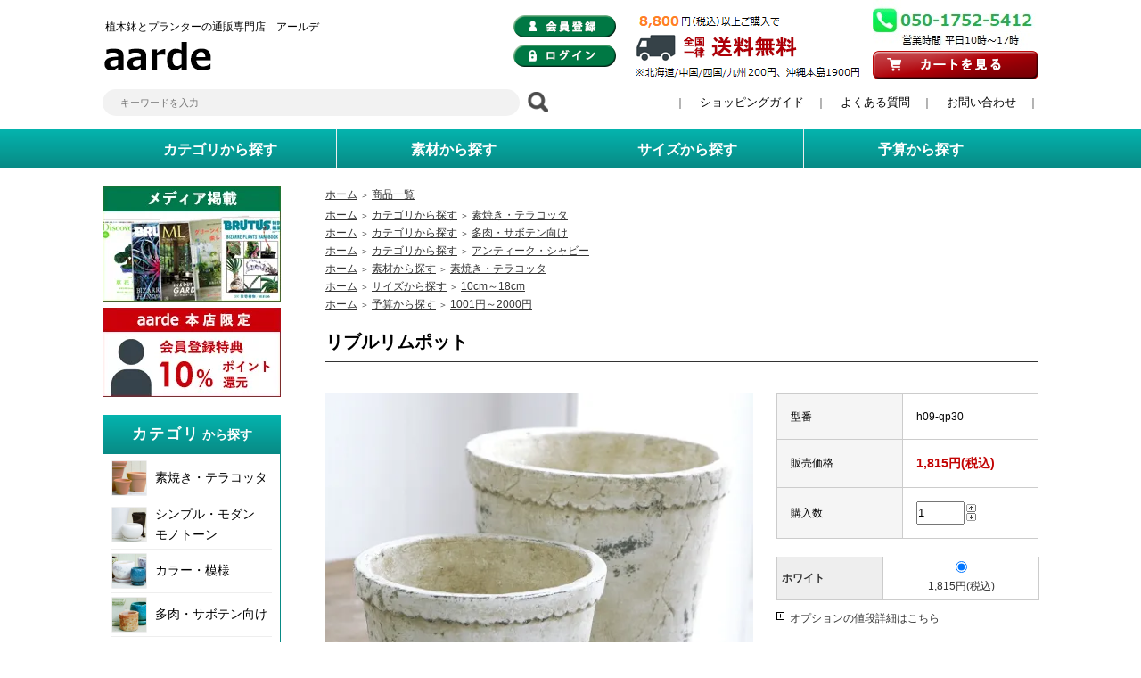

--- FILE ---
content_type: text/html; charset=EUC-JP
request_url: https://www.aarde-pot.com/?pid=137101877
body_size: 11051
content:
<!DOCTYPE html PUBLIC "-//W3C//DTD XHTML 1.0 Transitional//EN" "http://www.w3.org/TR/xhtml1/DTD/xhtml1-transitional.dtd">
<html xmlns:og="http://ogp.me/ns#" xmlns:fb="http://www.facebook.com/2008/fbml" xmlns:mixi="http://mixi-platform.com/ns#" xmlns="http://www.w3.org/1999/xhtml" xml:lang="ja" lang="ja" dir="ltr">
<head>
<meta http-equiv="content-type" content="text/html; charset=euc-jp" />
<meta http-equiv="X-UA-Compatible" content="IE=edge,chrome=1" />
<title>植木鉢 おしゃれ 素焼き リブルリムポット＜ セット 13cm 10cm 3号 4号 穴あり 白 ホワイト テラコッタ 陶器鉢 素焼き プラ</title>
<meta name="Keywords" content="リブルリムポット ,aarde,アールデ,植木鉢,おしゃれ,鉢,鉢カバー,プランター,陶器鉢,素焼き鉢,テラコッタ,軽量鉢,セメントポット,FRP,大型,かわいい,釉薬,陶器,アンティーク,円形,正方形,ガーデニング,室内,屋外,窓,植え替え,鉢植え,園芸,観葉植物,多肉植物,塊根植物,サボテン,花" />
<meta name="Description" content="植木鉢 おしゃれ 素焼き リブルリムポット＜ セット 13cm 10cm 3号 4号 穴あり 白 ホワイト テラコッタ 陶器鉢 素焼き プランター 鉢 アンティーク シャビー COVENT ガーデニング 室内 鉢植え 園芸 観葉植物 多肉植物 塊根植物 サボテン つる性 シダ 人気 人工観葉植物 花 ＞" />
<meta name="Author" content="" />
<meta name="Copyright" content="GMOペパボ" />
<meta http-equiv="content-style-type" content="text/css" />
<meta http-equiv="content-script-type" content="text/javascript" />
<link rel="stylesheet" href="https://img07.shop-pro.jp/PA01420/278/css/2/index.css?cmsp_timestamp=20260108103434" type="text/css" />
<link rel="stylesheet" href="https://img07.shop-pro.jp/PA01420/278/css/2/product.css?cmsp_timestamp=20260108103434" type="text/css" />

<link rel="alternate" type="application/rss+xml" title="rss" href="https://www.aarde-pot.com/?mode=rss" />
<script type="text/javascript" src="//ajax.googleapis.com/ajax/libs/jquery/1.7.2/jquery.min.js" ></script>
<meta property="og:title" content="植木鉢 おしゃれ 素焼き リブルリムポット＜ セット 13cm 10cm 3号 4号 穴あり 白 ホワイト テラコッタ 陶器鉢 素焼き プラ" />
<meta property="og:description" content="植木鉢 おしゃれ 素焼き リブルリムポット＜ セット 13cm 10cm 3号 4号 穴あり 白 ホワイト テラコッタ 陶器鉢 素焼き プランター 鉢 アンティーク シャビー COVENT ガーデニング 室内 鉢植え 園芸 観葉植物 多肉植物 塊根植物 サボテン つる性 シダ 人気 人工観葉植物 花 ＞" />
<meta property="og:url" content="https://www.aarde-pot.com?pid=137101877" />
<meta property="og:site_name" content="おしゃれな植木鉢とプランターの通販専門店 aarde（アールデ）" />
<meta property="og:image" content="https://img07.shop-pro.jp/PA01420/278/product/137101877.jpg?cmsp_timestamp=20200128201412"/>
<meta property="og:type" content="product" />
<meta property="product:price:amount" content="1815" />
<meta property="product:price:currency" content="JPY" />
<meta property="product:product_link" content="https://www.aarde-pot.com?pid=137101877" />
<meta name="google-site-verification" content="RT4BIZd8hcUI97ewNgw8Cx4CTP886a01HQPHHJi377k" />
<meta name="facebook-domain-verification" content="r29ue38ldcpbjpkx9bzjgbro7lp1z9" />
<script>
  var Colorme = {"page":"product","shop":{"account_id":"PA01420278","title":"\u304a\u3057\u3083\u308c\u306a\u690d\u6728\u9262\u3068\u30d7\u30e9\u30f3\u30bf\u30fc\u306e\u901a\u8ca9\u5c02\u9580\u5e97 aarde\uff08\u30a2\u30fc\u30eb\u30c7\uff09"},"basket":{"total_price":0,"items":[]},"customer":{"id":null},"inventory_control":"option","product":{"shop_uid":"PA01420278","id":137101877,"name":"\u30ea\u30d6\u30eb\u30ea\u30e0\u30dd\u30c3\u30c8 ","model_number":"h09-qp30","stock_num":3,"sales_price":1650,"sales_price_including_tax":1815,"variants":[{"id":1,"option1_value":"\u30db\u30ef\u30a4\u30c8","option2_value":"","title":"\u30db\u30ef\u30a4\u30c8","model_number":"h09-qp30-wh","stock_num":3,"option_price":1650,"option_price_including_tax":1815,"option_members_price":1650,"option_members_price_including_tax":1815}],"category":{"id_big":2442413,"id_small":0},"groups":[{"id":1940327},{"id":1940331},{"id":1940332},{"id":1935507},{"id":1935513},{"id":1935520}],"members_price":1650,"members_price_including_tax":1815}};

  (function() {
    function insertScriptTags() {
      var scriptTagDetails = [];
      var entry = document.getElementsByTagName('script')[0];

      scriptTagDetails.forEach(function(tagDetail) {
        var script = document.createElement('script');

        script.type = 'text/javascript';
        script.src = tagDetail.src;
        script.async = true;

        if( tagDetail.integrity ) {
          script.integrity = tagDetail.integrity;
          script.setAttribute('crossorigin', 'anonymous');
        }

        entry.parentNode.insertBefore(script, entry);
      })
    }

    window.addEventListener('load', insertScriptTags, false);
  })();
</script>
<script async src="https://zen.one/analytics.js"></script>
</head>
<body>
<meta name="colorme-acc-payload" content="?st=1&pt=10029&ut=137101877&at=PA01420278&v=20260122061455&re=&cn=024485d20de2742e35dbcb27106c4c40" width="1" height="1" alt="" /><script>!function(){"use strict";Array.prototype.slice.call(document.getElementsByTagName("script")).filter((function(t){return t.src&&t.src.match(new RegExp("dist/acc-track.js$"))})).forEach((function(t){return document.body.removeChild(t)})),function t(c){var r=arguments.length>1&&void 0!==arguments[1]?arguments[1]:0;if(!(r>=c.length)){var e=document.createElement("script");e.onerror=function(){return t(c,r+1)},e.src="https://"+c[r]+"/dist/acc-track.js?rev=3",document.body.appendChild(e)}}(["acclog001.shop-pro.jp","acclog002.shop-pro.jp"])}();</script>	
	

<div id="header">



<center>
<div class="head-cont">
<table cellpadding="0" cellspacing="0" border="0" width="1050">
<tr>
<td rowspan="2" width="460">
<h1>植木鉢とプランターの通販専門店　アールデ</h1><a href="./">
<img src="https://img21.shop-pro.jp/PA01420/278/etc/logo.png" alt="アールデ"></a></td>
<td rowspan="2">
	
	
<a href="https://www.aarde-pot.com/customer/signup/new"><img src="https://img21.shop-pro.jp/PA01420/278/etc/head-kaiin.png" alt="会員登録" style="margin:17px 0px 8px 0px;"></a><br><a href="https://www.aarde-pot.com/?mode=login&shop_back_url=https%3A%2F%2Fwww.aarde-pot.com%2F"><img src="https://img21.shop-pro.jp/PA01420/278/etc/head-login.png" alt="ログイン"></a>


	
	
</td>
<td rowspan="2" width="257">
<img src="https://img21.shop-pro.jp/PA01420/278/etc/head-kanban4.png" alt="送料無料">
</td>

<td width="186" height="57">
<img src="https://img21.shop-pro.jp/PA01420/278/etc/head-tel3.png" alt="電話番号">
</td>

</tr>
<tr>
<td valign="top" height="43">
<a href="https://www.aarde-pot.com/cart/proxy/basket?shop_id=PA01420278&shop_domain=aarde-pot.com">
<img src="https://img21.shop-pro.jp/PA01420/278/etc/head-cart.png" alt="お買物かご"></a>
</td>
</tr>
</table>
</div>
</center>







<div class="head-search">
<center>
<table cellpadding="0" cellspacing="0" border="0" width="1050">
<tr>
<td width="500" align="left">


<form action="https://www.aarde-pot.com/" method="GET">
<input type="hidden" name="mode" value="srh" />
<table cellpadding="0" cellspacing="0" border="0" width="400"><tr>
<td width="368"><input type="text" name="keyword" class="searchform" placeholder="キーワードを入力"></td>
<td width="32"><a href="JavaScript:Search();">
<input src="https://img21.shop-pro.jp/PA01420/278/etc/icon-mushimegane.png" type="image"</td>
</tr></table>
</form>

	

</td>
<td width="550" class="head-searchword">｜


<a href="/?mode=sk">ショッピングガイド</a>｜
<a href="/?mode=f3">よくある質問</a>｜
<a href="https://aarde.shop-pro.jp/customer/inquiries/new">お問い合わせ</a>｜



</td>
</tr>
</table>
</center>
</div>





<div id="menu-wrapper">
<center>

<div id="menu">
<ul>



	<li><a href=""><b>カテゴリから探す</b></a>
 <ul>
<li><a href="?mode=grp&gid=1940327">　素焼き・テラコッタ</a></li>
<li><a href="?mode=grp&gid=1940328">　シンプル・モダン・モノトーン</a></li>
<li><a href="?mode=grp&gid=1940330">　カラー・模様</a></li>
<li><a href="?mode=grp&gid=1940331">　多肉・サボテン向け</a></li>
<li><a href="?mode=grp&gid=1940332">　アンティーク・シャビー</a></li>
<li><a href="?mode=grp&gid=1940333">　モスポット・ジャンク</a></li>
<li><a href="?mode=grp&gid=1940334">　鉢カバー</a></li>
<li><a href="?mode=grp&gid=1940335">　大型・重量物</a></li>
<li><a href="?mode=grp&gid=1940336">　信楽・三河・常滑</a></li>
<li><a href="?mode=grp&gid=1940337">　山草・盆栽・古典</a></li>
<li><a href="?mode=grp&gid=1940338">　睡蓮鉢・水鉢</a></li>
<li><a href="?mode=grp&gid=1940339">　受け皿・ガーデングッズ</a></li>
<li><a href="?mode=grp&gid=1940340">　訳あり・アウトレット</a></li>
 </ul>
</li>

	<li><a href=""><b>素材から探す</b></a>
 <ul>

<li><a href="/?mode=grp&amp;gid=1935506">　陶器・化粧鉢</a></li>
<li><a href="/?mode=grp&amp;gid=1935507">　素焼き・テラコッタ</a></li>
<li><a href="/?mode=grp&amp;gid=1935508">　FRP・ファイバー・プラスチック</a></li>
<li><a href="/?mode=grp&amp;gid=1935509">　セメント・コンクリート</a></li>
<li><a href="/?mode=grp&amp;gid=1935510">　ブリキ・木製・ガラス・金属等</a></li>
 </ul>
</li>
	<li><a href=""><b>サイズから探す</b></a>
 <ul>
<li><a href="/?mode=grp&amp;gid=1935512">　0cm ～ 9cm</a></li>
<li><a href="/?mode=grp&amp;gid=1935513">　10cm ～ 18cm</a></li>
<li><a href="/?mode=grp&amp;gid=1935514">　19cm ～ 27cm</a></li>
<li><a href="/?mode=grp&amp;gid=1935515">　28cm ～ 36cm</a></li>
<li><a href="/?mode=grp&amp;gid=1935516">　37cm ～ 45cm</a></li>
<li><a href="/?mode=grp&amp;gid=1935517">　46cm ～</a></li>
 </ul>
</li>

	<li><a href=""><b>予算から探す</b></a>
 <ul>
<li><a href="/?mode=grp&amp;gid=1935519">　0円 ～ 1000円</a></li>
<li><a href="/?mode=grp&amp;gid=1935520">　1001円 ～ 2000円</a></li>
<li><a href="/?mode=grp&amp;gid=1935521">　2001円 ～ 3000円</a></li>
<li><a href="/?mode=grp&amp;gid=1935522">　3001円 ～ 4000円</a></li>
<li><a href="/?mode=grp&amp;gid=1935523">　4001円 ～ 5000円</a></li>
<li><a href="/?mode=grp&amp;gid=1935524">　5001円 ～</a></li>
 </ul>
</li>

</ul>
</div>

</center>
</div>




<div id="slide-wrapper">
<center>
</center></div>





</div>
	
	


<div id="wrapper">







<table width="1050" cellpadding="0" cellspacing="0" border="0">
	<tr>
		
		<td width="250" valign="top">
			<div id="side_area">


				
		<div class="left-banner">
			<a href="/?mode=f5"><img src="https://img21.shop-pro.jp/PA01420/278/etc/left-media.jpg" alt="メディア掲載"></a><br>
<!--
<a href="/?mode=f4"><img src="https://img21.shop-pro.jp/PA01420/278/etc/left-tenjihanbai.jpg" alt="展示販売"></a><br>
-->
			<a href="https://www.aarde-pot.com/customer/signup/new"><img src="https://img21.shop-pro.jp/PA01420/278/etc/left-point.jpg" alt="ポイント"></a><br>

			</div>		
				
				
				<div class="title4"><span>カテゴリ</span>から探す</div>
<div class="left-menu">
<table cellpadding="0" cellspacing="0" border="0">

<tr><th><a href="/?mode=cate&amp;cbid=2442413&amp;csid=0"><img src="https://img21.shop-pro.jp/PA01420/278/etc/icon-ca01.jpg"></th>
<td><a href="?mode=grp&gid=1940327">素焼き・テラコッタ</a></td></tr>
<tr><th><a href="/?mode=cate&amp;cbid=2452596&amp;csid=0"><img src="https://img21.shop-pro.jp/PA01420/278/etc/icon-ca02.jpg"></th>
<td><a href="?mode=grp&gid=1940328">シンプル・モダン<br>モノトーン</a></td></tr>
<tr><th><a href="/?mode=cate&amp;cbid=2452598&amp;csid=0"><img src="https://img21.shop-pro.jp/PA01420/278/etc/icon-ca04.jpg"></th>
<td><a href="?mode=grp&gid=1940330">カラー・模様</a></td></tr>
<tr><th><a href="/?mode=cate&amp;cbid=2452599&amp;csid=0"><img src="https://img21.shop-pro.jp/PA01420/278/etc/icon-ca05.jpg"></th>
<td><a href="?mode=grp&gid=1940331">多肉・サボテン向け</a></td></tr>
<tr><th><a href="/?mode=cate&amp;cbid=2452600&amp;csid=0"><img src="https://img21.shop-pro.jp/PA01420/278/etc/icon-ca06.jpg"></th>
<td><a href="?mode=grp&gid=1940332">アンティーク<br>シャビー</a></td></tr>
<tr><th><a href="/?mode=cate&amp;cbid=2452601&amp;csid=0"><img src="https://img21.shop-pro.jp/PA01420/278/etc/icon-ca07.jpg"></th>
<td><a href="?mode=grp&gid=1940333">モスポット<br>ジャンク</a></td></tr>
<tr><th><a href="/?mode=cate&amp;cbid=2452602&amp;csid=0"><img src="https://img21.shop-pro.jp/PA01420/278/etc/icon-ca08.jpg"></th>
<td><a href="?mode=grp&gid=1940334">鉢カバー</a></td></tr>
<tr><th><a href="/?mode=cate&amp;cbid=2452603&amp;csid=0"><img src="https://img21.shop-pro.jp/PA01420/278/etc/icon-ca09.jpg"></th>
<td><a href="?mode=grp&gid=1940335">大型・重量物</a></td></tr>
<tr><th><a href="/?mode=cate&amp;cbid=2452604&amp;csid=0"><img src="https://img21.shop-pro.jp/PA01420/278/etc/icon-ca10.jpg"></th>
<td><a href="?mode=grp&gid=1940336">信楽・三河・常滑</a></td></tr>
<tr><th><a href="/?mode=cate&amp;cbid=2452605&amp;csid=0"><img src="https://img21.shop-pro.jp/PA01420/278/etc/icon-ca11.jpg"></th>
<td><a href="?mode=grp&gid=1940337">山草・盆栽・古典</a></td></tr>
<tr><th><a href="/?mode=cate&amp;cbid=2452606&amp;csid=0"><img src="https://img21.shop-pro.jp/PA01420/278/etc/icon-ca12.jpg"></th>
<td><a href="?mode=grp&gid=1940338">睡蓮鉢・水鉢</a></td></tr>
<tr><th><a href="/?mode=cate&amp;cbid=2452607&amp;csid=0"><img src="https://img21.shop-pro.jp/PA01420/278/etc/icon-ca13.jpg"></th>
<td><a href="?mode=grp&gid=1940339">受け皿<br>ガーデングッズ</a></td></tr>
<tr><th><a href="/?mode=cate&amp;cbid=2452608&amp;csid=0"><img src="https://img21.shop-pro.jp/PA01420/278/etc/icon-ca14.jpg"></th>
<td><a href="?mode=grp&gid=1940340">訳あり<br>アウトレット</a></td></tr>
</table>
</div>




<div class="title4"><span>素材</span>から探す</div>
<div class="left-menu">
<table cellpadding="0" cellspacing="0" border="0">
<tr><th><a href="/?mode=grp&amp;gid=1935506"><img src="https://img21.shop-pro.jp/PA01420/278/etc/icon-sozai01.jpg"></th><td><a href="/?mode=grp&amp;gid=1935506">陶器・化粧鉢</a></td></tr>
<tr><th><a href="/?mode=grp&amp;gid=1935507"><img src="https://img21.shop-pro.jp/PA01420/278/etc/icon-sozai02.jpg"></th><td><a href="/?mode=grp&amp;gid=1935507">素焼き・テラコッタ</a></td></tr>
<tr><th><a href="/?mode=grp&amp;gid=1935508"><img src="https://img21.shop-pro.jp/PA01420/278/etc/icon-sozai03.jpg"></th><td><a href="/?mode=grp&amp;gid=1935508">FRP・ファイバー<br>プラスチック</a></td></tr>
<tr><th><a href="/?mode=grp&amp;gid=1935509"><img src="https://img21.shop-pro.jp/PA01420/278/etc/icon-sozai04.jpg"></th><td><a href="/?mode=grp&amp;gid=1935509">セメント<br>コンクリート</a></td></tr>
<tr><th><a href="/?mode=grp&amp;gid=1935510"><img src="https://img21.shop-pro.jp/PA01420/278/etc/icon-sozai05.jpg"></th><td><a href="/?mode=grp&amp;gid=1935510">ブリキ・木製<br>ガラス・金属等</a></td></tr>
</table>
</div>


<div class="title4"><span>サイズ</span>から探す</div>
<div class="left-menu">
<ul>
<li class="ca2"><a href="/?mode=grp&amp;gid=1935512">0cm ～ 9cm</a></li>
<li class="ca2"><a href="/?mode=grp&amp;gid=1935513">10cm ～ 18cm</a></li>
<li class="ca2"><a href="/?mode=grp&amp;gid=1935514">19cm ～ 27cm</a></li>
<li class="ca2"><a href="/?mode=grp&amp;gid=1935515">28cm ～ 36cm</a></li>
<li class="ca2"><a href="/?mode=grp&amp;gid=1935516">37cm ～ 45cm</a></li>
<li class="ca2"><a href="/?mode=grp&amp;gid=1935517">46cm ～</a></li>
</ul>
</div>



<div class="title4"><span>予算</span>から探す</div>
<div class="left-menu">
<ul>
<li class="ca2"><a href="/?mode=grp&amp;gid=1935519">0円 ～ 1000円</a></li>
<li class="ca2"><a href="/?mode=grp&amp;gid=1935520">1001円 ～ 2000円</a></li>
<li class="ca2"><a href="/?mode=grp&amp;gid=1935521">2001円 ～ 3000円</a></li>
<li class="ca2"><a href="/?mode=grp&amp;gid=1935522">3001円 ～ 4000円</a></li>
<li class="ca2"><a href="/?mode=grp&amp;gid=1935523">4001円 ～ 5000円</a></li>
<li class="ca2"><a href="/?mode=grp&amp;gid=1935524">5001円 ～</a></li>
</ul>
</div>





<div class="title4">営業日カレンダー</div>
<div class="left-calender">
  <div class="side_section side_section_cal">
    <div class="side_cal">
      <table class="tbl_calendar">
    <caption>2026年1月</caption>
    <tr>
        <th class="sun">日</th>
        <th>月</th>
        <th>火</th>
        <th>水</th>
        <th>木</th>
        <th>金</th>
        <th class="sat">土</th>
    </tr>
    <tr>
<td></td>
<td></td>
<td></td>
<td></td>
<td class="thu holiday" style="background-color: #f2cbd9;">1</td>
<td class="fri" style="background-color: #f2cbd9;">2</td>
<td class="sat" style="background-color: #f2cbd9;">3</td>
</tr>
<tr>
<td class="sun" style="background-color: #f2cbd9;">4</td>
<td class="mon">5</td>
<td class="tue">6</td>
<td class="wed">7</td>
<td class="thu">8</td>
<td class="fri">9</td>
<td class="sat">10</td>
</tr>
<tr>
<td class="sun">11</td>
<td class="mon holiday">12</td>
<td class="tue">13</td>
<td class="wed">14</td>
<td class="thu">15</td>
<td class="fri">16</td>
<td class="sat">17</td>
</tr>
<tr>
<td class="sun">18</td>
<td class="mon">19</td>
<td class="tue">20</td>
<td class="wed">21</td>
<td class="thu">22</td>
<td class="fri">23</td>
<td class="sat">24</td>
</tr>
<tr>
<td class="sun">25</td>
<td class="mon">26</td>
<td class="tue">27</td>
<td class="wed">28</td>
<td class="thu">29</td>
<td class="fri">30</td>
<td class="sat">31</td>
</tr>
</table><table class="tbl_calendar">
    <caption>2026年2月</caption>
    <tr>
        <th class="sun">日</th>
        <th>月</th>
        <th>火</th>
        <th>水</th>
        <th>木</th>
        <th>金</th>
        <th class="sat">土</th>
    </tr>
    <tr>
<td class="sun" style="background-color: #f2cbd9;">1</td>
<td class="mon">2</td>
<td class="tue">3</td>
<td class="wed">4</td>
<td class="thu">5</td>
<td class="fri">6</td>
<td class="sat">7</td>
</tr>
<tr>
<td class="sun">8</td>
<td class="mon">9</td>
<td class="tue">10</td>
<td class="wed holiday">11</td>
<td class="thu">12</td>
<td class="fri">13</td>
<td class="sat">14</td>
</tr>
<tr>
<td class="sun">15</td>
<td class="mon">16</td>
<td class="tue">17</td>
<td class="wed">18</td>
<td class="thu">19</td>
<td class="fri">20</td>
<td class="sat">21</td>
</tr>
<tr>
<td class="sun">22</td>
<td class="mon holiday">23</td>
<td class="tue">24</td>
<td class="wed">25</td>
<td class="thu">26</td>
<td class="fri">27</td>
<td class="sat">28</td>
</tr>
</table>
    </div>
          <div class="side_cal_memo">
        ご注文は24時間受付中<br>
出荷日:営業日カレンダー通り<br>
(メーカー直送品は平日出荷)<br>
問合せ対応:10時～17時(平日)<br>
      </div>
      </div>
</div>

				
				
				
				
				<div class="left-banner">
			<a href="/?mode=f6"><img src="https://img21.shop-pro.jp/PA01420/278/etc/left-photo.jpg" alt="aarde photo"></a><br>
			<a href="https://aarde.shop-pro.jp/customer/newsletter/subscriptions/new"><img src="https://img21.shop-pro.jp/PA01420/278/etc/left-merumaga.jpg" alt="メルマガ登録"></a><br>
				
					
				</div>	
				
				
				<div class="left-banner2">
					<a href="https://www.facebook.com/aarde.pot/" target="_blank"><img src="https://img21.shop-pro.jp/PA01420/278/etc/banner-15-1.jpg"><br>
					aarde 公式facebookはこちら</a><br>
			<a href="https://twitter.com/aarde16" target="_blank"><img src="https://img21.shop-pro.jp/PA01420/278/etc/banner-15-2.jpg"><br>
					aarde 公式twitterはこちら</a>	
				</div>
				
				
			</div>
		</td>
		

		
		<td width="800" valign="top">
			

<table cellpadding="0" cellspacing="0" border="0" class="footstamp">
	<tr>
		<td style="padding-bottom: 3px;">
		<a href="./">ホーム</a>
		 
			<span class="txt-f10">＞</span> <a href='?mode=cate&cbid=2442413&csid=0'>商品一覧</a>
						</td>
	</tr>

		<tr>
		<td>
			<a href="./">ホーム</a>
						<span class="txt-f10">＞</span> <a href="https://www.aarde-pot.com/?mode=grp&gid=1940325">カテゴリから探す</a>
						<span class="txt-f10">＞</span> <a href="https://www.aarde-pot.com/?mode=grp&gid=1940327">素焼き・テラコッタ</a>
				</td>
	</tr>
		<tr>
		<td>
			<a href="./">ホーム</a>
						<span class="txt-f10">＞</span> <a href="https://www.aarde-pot.com/?mode=grp&gid=1940325">カテゴリから探す</a>
						<span class="txt-f10">＞</span> <a href="https://www.aarde-pot.com/?mode=grp&gid=1940331">多肉・サボテン向け</a>
				</td>
	</tr>
		<tr>
		<td>
			<a href="./">ホーム</a>
						<span class="txt-f10">＞</span> <a href="https://www.aarde-pot.com/?mode=grp&gid=1940325">カテゴリから探す</a>
						<span class="txt-f10">＞</span> <a href="https://www.aarde-pot.com/?mode=grp&gid=1940332">アンティーク・シャビー</a>
				</td>
	</tr>
		<tr>
		<td>
			<a href="./">ホーム</a>
						<span class="txt-f10">＞</span> <a href="https://www.aarde-pot.com/?mode=grp&gid=1935505">素材から探す</a>
						<span class="txt-f10">＞</span> <a href="https://www.aarde-pot.com/?mode=grp&gid=1935507">素焼き・テラコッタ</a>
				</td>
	</tr>
		<tr>
		<td>
			<a href="./">ホーム</a>
						<span class="txt-f10">＞</span> <a href="https://www.aarde-pot.com/?mode=grp&gid=1935511">サイズから探す</a>
						<span class="txt-f10">＞</span> <a href="https://www.aarde-pot.com/?mode=grp&gid=1935513">10cm～18cm</a>
				</td>
	</tr>
		<tr>
		<td>
			<a href="./">ホーム</a>
						<span class="txt-f10">＞</span> <a href="https://www.aarde-pot.com/?mode=grp&gid=1935518">予算から探す</a>
						<span class="txt-f10">＞</span> <a href="https://www.aarde-pot.com/?mode=grp&gid=1935520">1001円～2000円</a>
				</td>
	</tr>
	</table>


<div class="title">リブルリムポット </div><br>

<SCRIPT language=JavaScript><!--
function myChgPic(myPicURL){
   document.images["myBigImage"].src = myPicURL;
}
// --></SCRIPT>







	<form name="product_form" method="post" action="https://www.aarde-pot.com/cart/proxy/basket/items/add">
		<div class="detail_cont">
			<div class="detail_img_block">
				<div class="detail_img">
											<img src="https://img07.shop-pro.jp/PA01420/278/product/137101877.jpg?cmsp_timestamp=20200128201412" class="main_img" alt="" name="ph01">
									</div>
				




				<div class="detail_other">



<div class="sub">
<a href="javascript:document.ph01.src = 'https://img07.shop-pro.jp/PA01420/278/product/137101877.jpg?cmsp_timestamp=20200128201412'; void(0);">
<img src="https://img07.shop-pro.jp/PA01420/278/product/137101877.jpg?cmsp_timestamp=20200128201412" /></a></div>
					
					
					
					

															<div class="sub">

<a href="javascript:document.ph01.src = 'https://img07.shop-pro.jp/PA01420/278/product/137101877_o1.jpg?cmsp_timestamp=20200128201412'; void(0);">
<img src="https://img07.shop-pro.jp/PA01420/278/product/137101877_o1.jpg?cmsp_timestamp=20200128201412" /></a>
						</div>
															<div class="sub">

<a href="javascript:document.ph01.src = 'https://img07.shop-pro.jp/PA01420/278/product/137101877_o2.jpg?cmsp_timestamp=20200128201412'; void(0);">
<img src="https://img07.shop-pro.jp/PA01420/278/product/137101877_o2.jpg?cmsp_timestamp=20200128201412" /></a>
						</div>
															<div class="sub">

<a href="javascript:document.ph01.src = 'https://img07.shop-pro.jp/PA01420/278/product/137101877_o3.jpg?cmsp_timestamp=20200128201412'; void(0);">
<img src="https://img07.shop-pro.jp/PA01420/278/product/137101877_o3.jpg?cmsp_timestamp=20200128201412" /></a>
						</div>
															<div class="sub">

<a href="javascript:document.ph01.src = 'https://img07.shop-pro.jp/PA01420/278/product/137101877_o4.jpg?cmsp_timestamp=20200128201412'; void(0);">
<img src="https://img07.shop-pro.jp/PA01420/278/product/137101877_o4.jpg?cmsp_timestamp=20200128201412" /></a>
						</div>
															<div class="sub">

<a href="javascript:document.ph01.src = 'https://img07.shop-pro.jp/PA01420/278/product/137101877_o5.jpg?cmsp_timestamp=20200128201412'; void(0);">
<img src="https://img07.shop-pro.jp/PA01420/278/product/137101877_o5.jpg?cmsp_timestamp=20200128201412" /></a>
						</div>
															<div class="sub">

<a href="javascript:document.ph01.src = 'https://img07.shop-pro.jp/PA01420/278/product/137101877_o6.jpg?cmsp_timestamp=20200128201412'; void(0);">
<img src="https://img07.shop-pro.jp/PA01420/278/product/137101877_o6.jpg?cmsp_timestamp=20200128201412" /></a>
						</div>
															<div class="sub">

<a href="javascript:document.ph01.src = 'https://img07.shop-pro.jp/PA01420/278/product/137101877_o7.jpg?cmsp_timestamp=20200128201412'; void(0);">
<img src="https://img07.shop-pro.jp/PA01420/278/product/137101877_o7.jpg?cmsp_timestamp=20200128201412" /></a>
						</div>
															<div class="sub">

<a href="javascript:document.ph01.src = 'https://img07.shop-pro.jp/PA01420/278/product/137101877_o8.jpg?cmsp_timestamp=20200128201412'; void(0);">
<img src="https://img07.shop-pro.jp/PA01420/278/product/137101877_o8.jpg?cmsp_timestamp=20200128201412" /></a>
						</div>
																																																																																																																																																																																																																																																																																																																																																																																																																																														<br style="clear:both;" />
				</div>
			</div>
			
			<div class="detail_txt_block">
				<table border="0" cellpadding="0" cellspacing="0" class="table" align="center" width="294">
											<tr>
							<td class="tit">型番</td>
							<td class="cont">h09-qp30</td>
						</tr>
																<tr>
							<td class="tit">販売価格</td>
							<td class="cont">
																		
										<p class="price_detail">1,815円(税込)</p>
																</td>
						</tr>
										
											<tr>
							<td class="tit">購入数</td>
							<td class="cont">
									<table border="0" cellpadding="0" cellspacing="0">
										<tr>
											<td><input type="text" name="product_num" style="width:50px;" value="1" /></td>
											<td>
												<div style="width:15px; margin:0px;">
													<a href="javascript:f_change_num2(document.product_form.product_num,'1',1,3);"><img src="https://img.shop-pro.jp/common/nup.gif" alt="" /></a>
													<a href="javascript:f_change_num2(document.product_form.product_num,'0',1,3);"><img src="https://img.shop-pro.jp/common/ndown.gif" alt="" /></a>
												</div>
											</td>
											<td></td>
										</tr>
									</table>
							</td>
						</tr>
					
					
					
				</table>


				
				<p class="stock_error" style="font-weight:bold;color:red;padding:10px 0;display:none;"></p>

				
								<table id="option_tbl"><tr class="stock_head"></tr><tr><th class="cell_1">ホワイト</th><td class="cell_2"><div><input type="radio" name="option" value="70013284,0,,0" checked="checked" id="0-0" /></div><label for=0-0 style="display:block;"><span class="table_price">1,815円(税込)</span><br /></label></td></tr></table>
								
															<div class="txt_option"><a href="javascript:gf_OpenNewWindow('?mode=opt&pid=137101877','option','width=600:height=500');">オプションの値段詳細はこちら</a></div>
													
				
			
				
				
				
				

				
				
									<div class="rs_pd_cart_btn disable_cartin"><input type="image" src="https://img21.shop-pro.jp/PA01420/278/etc/button-cart.png" name="submit" alt="カートに入れる" style="border:none;margin:10px 0px 0px 0px;" ></div>
								
								
				<ul class="product-linkList">
					<li class="txt_back"><a href="https://www.aarde-pot.com/?mode=cate&cbid=2442413&csid=0">買い物を続ける</a></li>
					<li class="txt_tell"><a href="https://aarde.shop-pro.jp/customer/products/137101877/inquiries/new">この商品について問い合わせる</a></li>
					<li class="txt_inq"><a href="mailto:?subject=%E3%80%90%E3%81%8A%E3%81%97%E3%82%83%E3%82%8C%E3%81%AA%E6%A4%8D%E6%9C%A8%E9%89%A2%E3%81%A8%E3%83%97%E3%83%A9%E3%83%B3%E3%82%BF%E3%83%BC%E3%81%AE%E9%80%9A%E8%B2%A9%E5%B0%82%E9%96%80%E5%BA%97%20aarde%EF%BC%88%E3%82%A2%E3%83%BC%E3%83%AB%E3%83%87%EF%BC%89%E3%80%91%E3%81%AE%E3%80%8C%E3%83%AA%E3%83%96%E3%83%AB%E3%83%AA%E3%83%A0%E3%83%9D%E3%83%83%E3%83%88%20%E3%80%8D%E3%81%8C%E3%81%8A%E3%81%99%E3%81%99%E3%82%81%E3%81%A7%E3%81%99%EF%BC%81&body=%0D%0A%0D%0A%E2%96%A0%E5%95%86%E5%93%81%E3%80%8C%E3%83%AA%E3%83%96%E3%83%AB%E3%83%AA%E3%83%A0%E3%83%9D%E3%83%83%E3%83%88%20%E3%80%8D%E3%81%AEURL%0D%0Ahttps%3A%2F%2Fwww.aarde-pot.com%2F%3Fpid%3D137101877%0D%0A%0D%0A%E2%96%A0%E3%82%B7%E3%83%A7%E3%83%83%E3%83%97%E3%81%AEURL%0Ahttps%3A%2F%2Fwww.aarde-pot.com%2F">この商品を友達に教える</a></li>
									<li class="txt_review"><a href="https://www.aarde-pot.com/customer/products/137101877/reviews">レビューを見る(0件)</a></li>
					<li class="txt_reviewpost"><a href="https://www.aarde-pot.com/customer/products/137101877/reviews/new">レビューを投稿</a></li>
								</ul>
				
				
			</div>

			<br style="clear:both;" />

			<input type="hidden" name="user_hash" value="85b238dfbff8255c8cc4a30c312b4bd7"><input type="hidden" name="members_hash" value="85b238dfbff8255c8cc4a30c312b4bd7"><input type="hidden" name="shop_id" value="PA01420278"><input type="hidden" name="product_id" value="137101877"><input type="hidden" name="members_id" value=""><input type="hidden" name="back_url" value="https://www.aarde-pot.com/?pid=137101877"><input type="hidden" name="reference_token" value="b45e28c34f8d46c29b25e93a5a17f5ae"><input type="hidden" name="shop_domain" value="aarde-pot.com">
		</div>
	</form>
	


<br style="clear:both;"><br>

<div class="expl_block"><div id="detailitem">


<div class="detailmainexp">
*店舗販売もしておりますので在庫数は少なめに設定しております。<br>
 購入制限により、ご希望の数量がご入力いただけない場合でも、<br>
 在庫をご用意出来ることがございますのでお問い合わせ下さい。
</div>

<div class="detailspec">
<table cellpadding="0" cellspacing="0" border="0">
<tr><th>サイズ</th><td>大：Φ13cm×H12cm<br>
小：Φ10cm×H10cm</td></tr>
<tr><th>備考</th><td>陶器製・鉢底穴あり</td></tr>
</table>
</div>

<div class="detailexp1"><img src="https://file003.shop-pro.jp/PA01420/278/item/h09-qp30_exp1.jpg"><br>白を基調として、使い込まれたようなアンティーク加工が魅力的なリムポットの大小2個セット。おしゃれなヨーロピアンデザインとシャビーで素朴な質感が、グリーンとよくマッチします。開口部は円形、使いやすい定番の円すい型スタンダード形状です。<br>
カラーは、さまざまな植物に合わせやすいホワイト。<br><br>
</div>

<div class="detailexp2"><img src="https://file003.shop-pro.jp/PA01420/278/item/h09-qp30_exp2.jpg"><br>
2サイズのセットをご用意。<br>
【大サイズ】外径：約13cm×高さ：約12cm<br>
【小サイズ】外径：約10cm×高さ：約10cm<br>
<br>
*ご注意：細かなキズや汚れ・くぼみ・色ムラ・カケ・付着物、多少のぐらつき、底穴付近の焼きヒビ等がある場合がございます。また、陶器鉢の性質上、模様・色味・サイズには若干の個体差が生じます。予めご理解の上、お買い求め下さい。  </div>







</div></div>	

<br style="clear:both;">
<br style="clear:both;">
<br style="clear:both;">

<div class="title">ご購入前の確認事項</div>
<div class="detailattention">
<p>当店でご購入の際は、必ず事前に下記注意事項をご確認いただき、ご了承下さいますようお願い申し上げます。</p>

・当店ではハンドメイドの植木鉢を多く取り扱っており、商品特性上の個体差による<br>
　質感・色・サイズ・重さ等の違いが生じる場合がございます。<br>
　特にアンティーク商品では、意図的な色ムラ・汚れ・歪み等にも大きな個体差が生じます。<br>
　それがハンドメイド品の良さ(個性)でもありますが、機械でより均一に作られた量産品のような<br>
　品質の商品をお求めのお客様は、購入をお控え下さい。<br>
・表示サイズ（外寸）よりも、実寸で５％前後のサイズ誤差が生じる場合がございます。<br>
　余裕をもったサイズをお買い求め下さい。<br>
・商品の色合いや質感はご使用のコンピュータディスプレイにより実際とは異なる場合がございます。<br>
・植木鉢表面の細かなヒビ・傷・ピンホールや多少の歪み・若干の色ムラ・小さなカケ等は、<br>
　使用に支障をきたさず、外見を大きく損なわないレベルで『通常品』として取り扱っております。<br>
・当店では、植木鉢の形状や素材に合ったより丁寧な梱包を心掛けておりますが、地元商店街のご協力もあり<br>
　強度・品質を十分考慮した上で、エコ梱包としてリサイクルダンボール（使用済みダンボール含む）や<br>
　輸入した際の緩衝剤等を使用する場合もございます。<br>
　また、ラッピングや熨斗(のし)などのギフト対応は承っておりません。<br>
	<div class="tospg"><a href="/?mode=sk">その他、詳しくは『ショッピングガイド』をご確認下さい。</a></div>
</div>

<br style="clear:both;">

<div class="title">この商品のお客様からのレビュー</div>





<br style="clear:both;">
<div class="title">この商品を見た人はこんな商品にも興味を持っています</div>
	
		
	
	
		

<br><br><br>





			
		</td>
		
		
	</tr>
</table>

</div>


<center>


<br><br>
<center>
<div class="title5">SHOPPING GUIDE<p>ショッピングガイド</p></div>
</center>





<div class="shoppingguide">
<table cellpadding="0" cellspacing="0" border="0">
<tr>
<td width="48%">




<div class="foot-title">お支払いについて<a name="amazon">&nbsp;</a></div>
<p>クレジットカード</p>
VISA／Diners／Master／JCB／AMEXがご利用いただけます。<br>
※分割/リボ払いはご利用いただけません。<br>
<img src="https://img21.shop-pro.jp/PA01420/278/etc/icon-credit.png"><br>
	
<p>Amazon Pay</p>
Amazonのアカウントに登録された配送先や支払い方法を利用する決済です。<br>

<p>コンビニ決済</p>
メールで発行される払い込み番号・電話番号等を元に、全国のコンビニにて<br>
	24時間365日いつでもお支払いが可能な決済です。<br>
(利用可能コンビニ：セブンイレブン/ローソン/ミニトップ/ファミリーマート等)
<img src="https://img21.shop-pro.jp/PA01420/278/etc/icon-conbini3.jpg"><br>

<p>代引き決済（代金引換払い）</p>
ゆうパックまたはヤマト運輸のでの代引き発送となります。<br>
※代引き手数料：330円(税込)が別途加算されます。 

<p>銀行振込</p>
※振込手数料はお客様のご負担となります。


<div align="right" style="margin:10px 0px 10px 0px;clear:both;"><a href="/?mode=sk#payment" class="todetail">>>詳しくはこちら</a></div>






</td>
<td width="4%"><br></td>
<td width="48%">



<div class="foot-title">配送について</div>
<p>送料 690円～(税込)</p>
※東京都内 690円、東北/関東/東海/中部/近畿 770円、中国/四国 880円、<br>
　北海道/九州 990円、沖縄本島 2600円
<p>8,800円(税込)以上のお買上げで<font color="red">送料無料</font></p>
ただし、北海道/中国/四国/九州 200円、沖縄本島 1900円
<p>お届け日指定</p>
土日祝日を除く『4営業日後』からご指定いただけます。<br>
※配送日時指定がない場合、AM8時までに決済が完了していれば『当日発送』、<br>
	それ以降は原則『翌営業日発送』となります。<br>
※連休等によりお届けが難しい指定日を選択した場合は最短手配に変更させて<br>
	いただきます。<br>
<br>
<font color="red">※商品の配送予定が遅延になる場合、弊社側に配送予定の連絡が入ることはありません。
お手数ではございますが、配送日の時刻や予定日のご確認はお客様側でのご対応をお願い致します。
尚、出荷の際に弊社からお送りする「出荷手配完了」のメール本文内に、配送担当の運送業者名・お問い合わせ番号(送り状番号)が記載されております。
</font>


<div align="right" style="margin:10px 0px 10px 0px;clear:both;"><a href="/?mode=sk#delivery" class="todetail">>>詳しくはこちら</a></div>





</td>
</tr>
<tr>
<td width="48%">



<div class="foot-title">返品・交換について</div>
【商品到着時の破損・初期不良、注文内容と異なる商品が届いた場合】<br>
商品到着後、到着日も含め７日以内にご連絡をお願い致します。
早急に代品を出荷させていただきます。ただし、代品がない場合はご返金となります。<br>
ご返金の場合はお客様の銀行または郵便口座をご連絡頂き、お振込みでのご返金となります。
返品送料、代品送料および口座振込手数料は当店がご負担いたします。<br>



<div align="right" style="margin:10px 0px 10px 0px;clear:both;"><a href="/?mode=sk#henpinkoukan" class="todetail">>>詳しくはこちら</a></div>



</td>
<td width="4%"><br></td>
<td width="48%">



<div class="foot-title">会社概要</div>
<p>植木鉢とプランターの通販専門店 aarde (アールデ) </p>
〒168-0062 東京都杉並区方南2-21-15<br>
お問合せ対応：平日10時～17時（土日祝日休み、注文24時間受付）<br>
出荷作業日：営業日カレンダー参照 (メーカー直送品は平日出荷)<br>
TEL : 050-1752-5412<br>
Mail：info@aarde-pot.com


<div align="right" style="margin:10px 0px 10px 0px;clear:both;">
<a class="todetail" href="https://www.aarde-pot.com/?mode=sk">>>詳しくはこちら</a></div>



</td>
</tr>
</table>

</div>



<div id="footer">

<a href="./">TOP</a>｜
<a href="./#aboutus">aarde について</a>｜
<a href="https://www.aarde-pot.com/?mode=sk#delivery">配送・送料・梱包</a>｜
<a href="https://www.aarde-pot.com/?mode=sk#payment">支払い方法</a>｜
<a href="/?mode=sk#cancel">変更・キャンセル</a>｜
<a href="/?mode=sk#henpinkoukan">返品・交換</a>｜
<a href="/?mode=sk#kakuninjikou">ご購入前の確認事項</a>｜
<a href="/?mode=sk#menseki">免責事項</a>｜
<a href="https://www.aarde-pot.com/?mode=privacy">プライバシーポリシー</a>

<br><br>

<a href="/?mode=f3">よくある質問</a>｜
<!--
<a href="/?mode=f4">店舗販売(倉庫開放)</a>｜
-->
<a href="/?mode=f6">aarde photo</a>｜
<a href="https://aarde.shop-pro.jp/customer/newsletter/subscriptions/new">メルマガ</a>｜
	
	
	
	
	
	
	
<a href="https://www.aarde-pot.com/customer/signup/new">会員登録</a>｜<a href="https://www.aarde-pot.com/?mode=login&shop_back_url=https%3A%2F%2Fwww.aarde-pot.com%2F">ログイン</a>｜
	

	
<a href="/?mode=sk#gyousya">業者様へのご案内</a>｜
<a href="https://www.aarde-pot.com/?mode=sk">特定商取引法に基づく表記</a>

<br><br>

Copyright (c) aarde. all rights Reserved.


</div>

</center>



<script type="text/javascript" src="https://www.aarde-pot.com/js/cart.js" ></script>
<script type="text/javascript" src="https://www.aarde-pot.com/js/async_cart_in.js" ></script>
<script type="text/javascript" src="https://www.aarde-pot.com/js/product_stock.js" ></script>
<script type="text/javascript" src="https://www.aarde-pot.com/js/js.cookie.js" ></script>
<script type="text/javascript" src="https://www.aarde-pot.com/js/favorite_button.js" ></script>
</body></html>

--- FILE ---
content_type: text/css
request_url: https://img07.shop-pro.jp/PA01420/278/css/2/index.css?cmsp_timestamp=20260108103434
body_size: 39622
content:
/* ************************************************ 
 * ------------------------------------------------
 *	共通設定
 * ------------------------------------------------
 * ************************************************ */
 
/* --- Reset Start --- 
   --- 各ブラウザ間の表示を統一する為の記述です --- */

/* default property reset */
body,div,dl,dt,dd,ul,ol,li,h1,h2,h3,h4,h5,h6,pre,form,fieldset,input,textarea,th,td {margin:0px; padding:0px;}
table {border-collapse:collapse; border-spacing:0px;}
fieldset,img {border:0px;}
ol,ul {list-style:none;}
caption,th {text-align:left;}
h1,h2,h3,h4,h5,h6 {font-size:12px; font-weight:normal;}
q:before,q:after {content:'';}
abbr,acronym {border:0px;}
   
body * {line-height:170%; word-break:break-all;}
/* line-height:1.22em;について */
/*
各フォントサイズ毎に行間を算出する指定です。
この指定を削除すると、全体の行間は統一される為、
見た目のレイアウトが変更される場合があります。
*/

/* --- Reset End --- */

body {
font-family:'Hiragino Kaku Gothic ProN', Meiryo, sans-serif;
	line-height:170%;
	margin:0px;
	padding:0px;
	text-align:center;
	font-size:12px;
	color:#333333;
	}

img {
	 vertical-align:bottom;
	}

.bold {
	font-weight:bold;
	}

.cell_mar {
	margin:0px 5px 0px 15px;
	}

a:link    {color:#333333;text-decoration:none;}
a:visited {color:#333333;text-decoration:none;}
a:active  {color:#333333;text-decoration:none;}
a:hover   {color:#000000;text-decoration:underline;}

/* ************************************************ 
 *	ヘッダーメニュー
 * ************************************************ */
#wrapper{
margin:0px auto; width:1050px; text-align:left;  
}


#header {
	margin:0px 0px 20px 0px;
	}
#header h1{
  font-size:12px;
  color:#000;
  margin:20px 0px 6px 3px;
  padding:0px 0px 0px 0px;
}


.head-cont{
width:1050px;
height:100px;
margin:0px auto;
padding:0;
}
.head-cont table{
width:1050px;
height:100px;
margin:0px 0px 0px 0px;
padding:0px 0px 0px 0px;
}
.head-cont td{
text-align:left;
vertical-align:top;
margin:0px 0px 0px 0px;
padding:0px 0px 0px 0px;
}
.head-cont img{
vertical-align:bottom;
}

.head-search{
margin:0px 0px 15px 0px;
padding:0px 0px 0px 0px;
}
.head-search table{
margin:0px 0px 0px 0px;
padding:0px 0px 0px 0px;
}
.head-searchword{
text-align:right;
margin:0;
padding:0;
}
.head-searchword td{
margin:0px 0px 0px 0px;
padding:0px 0px 0px 0px;
font-size:12px;
color:#000;
text-align;
}
.head-searchword a{font-size:13px;color:#000;margin:0px 13px 0px 13px;}
.head-searchword a:hover{font-size:13px;color:#000;margin:0px 13px 0px 13px;}

.searchform{
margin:0px 0px 0px 0px;
padding:0px 0px 0px 20px;
width:448px;
height:30px;
font-size:11px;
border:0px solid #fff;
background:#f2f2f2;
border-radius:15px;
}
.searchform_left{
margin:0px 0px 0px 0px;
padding:0px 0px 0px 0px;
width:158px;
height:27px;
border:1px solid #333;
background:#fff;
}

#menu-wrapper{
width:100%;
text-align:center;
background:linear-gradient(#04B4AE, #088A85);
margin:0px 0px 15px 0px;
padding:0px 0px 0px 0px;
}
#menu{
margin:0px 0px 0px 0px;
padding:0px;
width:1050px;
}
#menu ul {
width:1049px;
   display:block;
   list-style-type: none;
   margin:0;
   padding:0;
    display: table;
    table-layout: fixed;
border-left:1px solid #eee;
}


#menu ul ul{
   display:none;
   position:absolute;
   top:100%;
   left:0;
z-index: 300;
}

#menu ul ul ul {
   top:0;
   left:100%;
}

#menu li {
display: table-cell;
color:#666;
margin:0px 0px 0px 0px;
padding:9px 0px 7px 0px;
text-align:center;
line-height:190%;
font-weight:bolder;
font-size:16px;
font-weight:normal;
border-right:1px solid #eee;
}
#menu li span{
font-weight:normal !important;
font-size:18px !important;
padding:0px 3px 0px 0px;
}
#menu a{color:#fff;text-decoration:none;}
#menu a:hover{color:#fff;text-decoration:none;}


#menu li li {
float:left;
clear:both;
width:250px;
height:25px;
line-height:25px;
padding:5px 0px 3px 10px;
background:#9FC08F;
font-weight:normal !important;
color:#333;
text-align:left;
font-size:14px;
border-right:0px solid #93BA80 !important;
}
#menu li li:hover{
background:#93BA80;
text-decoration:none !important;
}

#menu li:hover {
   position:relative;
background:#666;
}

#menu li:hover > ul {
   display: block
}



.title{
  clear:both;
text-align:left;
color:#000;
font-weight:normal;
width:auto;
font-size:20px;
font-weight:bolder;
margin:0px 0px 15px 0px;
padding:0px 0px 5px 0px;
border-bottom:1px solid #333;
}
.title span{
color:#2D2008;
font-size:13px;
font-weight:bolder;
padding:0px 0px 0px 15px;
font-family:Georgia;
}
.title p{
width:200px;
text-align:right;
float:right;
margin:0px 0px 0px 0px;
padding:10px 0px 0px 0px;
font-size:14px;
color:#000;
}

.title2{
text-align:left;
color:#000;
font-weight:normal;
width:auto;
font-size:24px;
font-weight:bolder;
margin:0px 0px 10px 0px;
padding:0px 0px 5px 0px;
border-bottom:1px solid #333;
}
.title2 span{
color:#2D2008;
font-size:13px;
font-weight:bolder;
padding:0px 0px 0px 15px;
font-family:Georgia;
}
.title2 p{
width:200px;
text-align:right;
float:right;
margin:0px 0px 0px 0px;
padding:10px 0px 0px 0px;
font-size:14px;
color:#000;
}


.title3{
text-align:left;
color:#000;
font-weight:normal;
width:auto;
font-size:28px;
font-weight:bolder;
margin:15px 18px 10px 16px;
padding:0px 0px 5px 0px;
border-bottom:1px solid #333;
}
.title3 span{
color:#2D2008;
font-size:15px;
font-weight:normal;
padding:0px 0px 0px 15px;
font-family:Georgia;
}
.title3 p{
width:200px;
text-align:right;
float:right;
margin:0px 0px 0px 0px;
padding:7px 0px 0px 0px;
font-size:15px;
color:#000;
font-weight:normal;
}


.title4{
margin:0px 0px 0px 0px;
padding:8px 0px 8px 0px;
text-align:center;
font-size:14px;
font-weight:bolder;
background:linear-gradient(#04B4AE, #088A85);
color:#fff;
}
.title4 span{
color:#fff;
font-size:17px;
font-weight:bolder !important;
padding:0px 3px 0px 0px;
letter-spacing:2px;
}


.title5{
width:570px;
text-align:center;
color:#000;
font-weight:bolder;
font-size:30px;
margin:0px 0px 10px 0px;
padding:0px 0px 0px 0px;
}
.title5 p{
border-top:1px solid #666;
color:#000;
font-size:16px;
font-weight:normal;
padding:8px 0px 0px 0px;
margin:0px 0px 0px 0px;
letter-spacing:1px;
}

#gbn {
	margin-bottom:15px;
	}
	
#gbn1 {width:115px;}
#gbn2 {width:113px;}
#gbn3 {width:114px;}
#gbn4 {width:113px;}
#gbn5 {width:114px;}
#gbn6 {width:113px;}
#gbn7 {width:114px;}
#gbn8 {width:154px;text-align:right;}

.menu_1 {
	width:1050px;
	height:150px;
	padding:0px 15px 0px 0px;
	margin:0px;
	line-height:0em;
	text-align:right;
	font-size:10px;
	}
	
.menu_1 img{
	vertical-align:top;
	}

.menu_1 a         {color:#FFFFFF; text-decoration:underline;}
.menu_1 a:link    {color:#FFFFFF; text-decoration:underline;}
.menu_1 a:visited {color:#FFFFFF; text-decoration:underline;}
.menu_1 a:active  {color:#FFFFFF; text-decoration:underline;}
.menu_1 a:hover   {color:#FFFFFF; text-decoration:underline;}

#linkSpacer{
	margin:0px 5px 0px 5px;
	}

/* ************************************************ 
 *	左側メニュー
 * ************************************************ */
#side_area {
  width:200px;
	padding:0px 50px 0px 0px;
	text-align:left;
	}

.left-calender{
width:180px;
clear:both;
margin:0px 0px 20px 0px;
padding:3px 9px 10px 9px;
border-left:1px solid #088A85;
border-right:1px solid #088A85;
border-bottom:1px solid #088A85;
}
.left-banner{
 width:200px;
  margin:0px 0px 13px 0px;
  padding:0px 0px 0px 0px;
}
.left-banner img{
 margin:0px 0px 7px 0px;
  padding:0px;
  vertical-align:bottom;
}
.left-banner2{
 margin:0px 0px 0px 0px;
  padding:0px 0px 0px 0px;
  font-size:11px;
}
.left-banner2 img{
width:200px;
  margin:8px 0px 0px 0px;
}


.left-menu{
width:180px;
clear:both;
margin:0px 0px 20px 0px;
padding:3px 9px 10px 9px;
border-left:1px solid #088A85;
border-right:1px solid #088A85;
border-bottom:1px solid #088A85;
}
.left-menu table{
width:180px;
margin:0px 0px 0px 0px;
padding:4px 0px 0px 0px;
clear:both;
}
.left-menu th{
color:#333;
text-align:left;
vertical-align:middle;
font-size:15px;
font-weight:normal;
margin:0px 0px 0px 0px;
padding:4px 5px 4px 0px;
line-height:130%;
clear:both;
border-bottom:1px solid #eee;
}
.left-menu td{
color:#333;
text-align:left;
vertical-align:middle;
font-size:14px;
font-weight:normal;
margin:0px 0px 0px 0px;
padding:4px 0px 4px 0px;
line-height:130%;
clear:both;
border-bottom:1px solid #eee;
}

.left-menu th img{
width:38px;
height:38px;
border:1px solid #eee;
border-radius:1px;
}




.left-menu ul{
width:180px;
margin:0px 0px 0px 0px;
padding:4px 0px 0px 0px;
clear:both;
}
.left-menu li{
list-style:none;
}
.left-menu img{
height:25px;
margin:0px 3px 0px 0px;
padding:0px 0px 0px 0px;
}
.left-menu .ca1{
color:#333;
text-align:left;
vertical-align:middle;
font-size:15px;
font-weight:normal;
margin:0px 0px 0px 0px;
padding:3px 0px 3px 0px;
line-height:40px;
height:40px;
clear:both;
border-bottom:1px solid #eee;
}
.left-menu .ca1 img{
width:38px;
height:38px;
border:1px solid #eee;
border-radius:1px;
}
.left-menu .ca1 span{
height:40x;
line-height:40px;
float:left;
padding:0px 7px 0px 0px;
}


.left-menu .ca2{
font-size:15px;
margin:0px 0px 0px 0px;
padding:6px 0px 6px 19px;
vertical-align:middle;
background:url(https://img21.shop-pro.jp/PA01420/278/etc/back-title23.png) no-repeat 1% 47%;
background-size:5%;
border-bottom:1px solid #eee;
}


.left-menu .ca3{
color:#333;
text-align:left;
vertical-align:middle;
font-size:15px;
font-weight:normal;
margin:0px 0px 0px 0px;
padding:3px 0px 3px 0px;
line-height:28px;
height:28px;
clear:both;
border-bottom:1px solid #eee;
}
.left-menu .ca3 img{
width:26px;
height:26px;
border:1px solid #eee;
border-radius:19px;
}
.left-menu .ca3 span{
height:28x;
line-height:28px;
float:left;
padding:0px 7px 0px 0px;
}

.left-menu .ca4{
font-size:13px;
margin:0px 0px 0px 0px;
padding:4px 0px 4px 19px;
vertical-align:middle;
background:url(./img/back-title23.png) no-repeat 1% 47%;
background-size:5%;
border-bottom:1px solid #eee;
}

.left-menu a:link    {color:#000;text-decoration:none;}
.left-menu a:visited {color:#000;text-decoration:none;}
.left-menu a:active  {color:#000;text-decoration:none;}
.left-menu a:hover   {color:#ccc;text-decoration:none;}





table.sidemenu {
	width:195px;
	margin-bottom:25px;
	color:#333333;
	}

.side_title {
	width:195px;
	height:33px;
	margin-bottom:10px;
	}

.side_text {
	text-align:center;
	padding:5px 10px;
	background:#FFFFFF url(https://img.shop-pro.jp/tmpl_img/32/left-navi_bg.gif) 0px 0px repeat-y;
	line-height:1.2em;
	}
	
.side_text_members,
.side_text_cart {
	display:block;
	text-align:center;
	padding-top:10px;
	}
	
.side_text ul li{
	padding-bottom:10px;
	}
	
.side_text ul li img{
	vertical-align:middle;
	}
	
.side_cat_bottom {
	width:195px;
	height:2px;
	background:#FFFFFF url(https://img.shop-pro.jp/tmpl_img/32/left-navi_bg03.gif) 0px 0px no-repeat;
	}

.side_bottom {
	display:block;
	width:195px;
	height:2px;
	background:#FFFFFF url(https://img.shop-pro.jp/tmpl_img/32/left-navi_bg03.gif) 0px 0px no-repeat;
	}
	
.st_contents {
	overflow:hidden;
	width:175px;
	text-align:left;
	}

.side_text a         {color:#333333; text-decoration:underline;}
.side_text a:link    {color:#333333; text-decoration:underline;}
.side_text a:visited {color:#333333; text-decoration:underline;}
.side_text a:active  {color:#333333; text-decoration:underline;}
.side_text a:hover   {color:#000000; text-decoration:underline;}

#manager_name {
	margin:5px 0px;
	font-weight:bold;
	text-align:center;
}
.manager_img {
	max-width: 100%;
	height: auto;
}


/* ------------------------------------- 
 *	商品カテゴリｰエリア背景色
 * ------------------------------------- */
.side_cat_bg {
	margin-bottom:25px;
	}

.side_cat_text {
	width:195px;
	background:#FFFFFF;
	overflow:hidden;
	}
	
.side_cat_text_group {
	width:195px;
	background:#FFFFFF;
	overflow:hidden;	
}
	
.side_cat_text .st_contents {
	border-top:1px #e6e6e6 solid;
}

.side_cat_text_group .st_contents {
	border-top:1px #e6e6e6 dotted;
}
	
.side_cat_text .st_contents,
.side_cat_text_group .st_contents{
	padding:10px;
	background:#FFFFFF url(https://img.shop-pro.jp/tmpl_img/32/left-navi_bg.gif) 0px 0px repeat-y;
	}
	
.side_cat_text .st_contents a,
.side_cat_text_group .st_contents a {
	background:transparent url(https://img.shop-pro.jp/tmpl_img/32/rs_m_rect.gif) 0px 3px no-repeat;
	padding-left:15px;
}
	
.side_cat_img {
	padding:10px 0px 0px;
	}

.side_cat_text a,.side_cat_text_group a                 {color:#333333; text-decoration:underline;}
.side_cat_text a:link ,.side_cat_text_group a:link      {color:#333333; text-decoration:underline;}
.side_cat_text a:visited,.side_cat_text_group a:visited {color:#333333; text-decoration:underline;}
.side_cat_text a:active,.side_cat_text_group a:active   {color:#333333; text-decoration:underline;}
.side_cat_text a:hover,.side_cat_text_group a:hover     {color:#000000; text-decoration:underline;}

/* ------------------------------------- 
 *	カートの中 - 商品名・価格ボタン色/枠線色
 * ------------------------------------- */
.cart_item {
	width:175px;
	overflow:hidden;
	margin:3px 0px 3px 0px;
	padding:5px;
	font-size:10px;
	border-left:3px solid #6699CC;
	border-right:3px solid #6699CC;
	}
.incart_name {
	text-align:left;
}
.subtotal {
	padding:5px 0;
}
.stotal {
	text-align:right;
}
.total {
	padding:5px 0;
	border-top:1px dotted #C3C3C3;
	text-align:right;
	margin:0;
}

.postage {
	border-top:1px solid #C3C3C3;
	border-bottom:1px solid #C3C3C3;
	padding:5px 0;
}

.postage li {
	margin:5px 0;
	color:red;
	text-align:left;
}

.viewcart {
	padding:5px 0;
	text-align:center;
}	
/* ------------------------------------- 
 *	会員専用ページ
 * ------------------------------------- */
#btn_members_login,
#btn_members_logout,
#btn_members_signup{
	text-align:center;
	}

#btn_members_signup span,
#btn_members_logout span {
	display:block;
	font-size:10px;
	line-height:1.1em;
	padding:8px 0px 3px;
	text-align:center;
	}

/* ------------------------------------- 
 *	商品検索
 * ------------------------------------- */
.side_form_select {
	width:175px;
	margin-bottom:5px;
	}

.side_form_input {
	width:120px;
	margin-right:5px;
	}
	

/* ************************************************ 
 *	フッターメニュー
 * ************************************************ */

#footer{
clear:both;
width:100%;
color:#f5f5f5;
text-align:center;
margin:0px 0px 0p 0px;
padding:30px 0px 30px 0px;
font-size:13px;
line-height:160%;
background:linear-gradient(#04B4AE, #088A85);
}
#footer a{color:#fff;margin:0px 10px 0px 10px;}
#footer a:hover{color:#ccc;margin:0px 10px 0px 10px;}

#footer .foot-navi{
color:#000;
width:680px;
margin:0px auto;
padding:0px 0px 40px 0px;
}
#footer .foot-navi a{font-size:12px;text-decoration:none;}
#footer .foot-navi a:hover{font-size:12px;text-decoration:none;}

#footer .foot-navi ul{
margin:0px 0px 0px 0px;
padding:0px 0px 30px 0px;
clear:both;
background:url(./img/back-footnavi.png) right top no-repeat;
}
#footer .foot-navi li{
list-style:none;
float:left;
text-align:center;
margin:0px 0px 0px 0px;
padding:0px 16px 0px 16px;
height:12px;
background:url(./img/back-footnavi.png) left top no-repeat;
}
.foot-navi-right a{
margin:0px 0px 0px 12px !important;
}

#footer .foot-sns{
margin:0px 0px 50px 0px;
padding:0px 0px 0px 0px;
}
#footer .foot-sns a{margin:0px 5px 0px 5px;}
#footer .foot-sns a:hover{margin:0px 5px 0px 5px;}

#footer .foot-logo{
margin:0px 0px 15px 0px;
padding:0px 0px 0px 0px;
}


.foot-category{
margin:0px 0px 0px 0px;
padding:0px 0px 0px 0px;
}
.foot-cablock{
margin:0px 0px 0px 0px;
padding:0px 0px 0px 0px;
}
.foot-cablock table{
margin:0px 0px 0px 0px;
padding:0px 0px 0px 0px;
}
.foot-cablock th{
width:90px;
font-size:10px;
font-weight:normal;
margin:0px 0px 0px 0px;
padding:0px 0px 0px 0px;
text-align:center;
vertical-align:top;
background:url(./img/back-footcath.png) right top no-repeat;
}
.foot-cablock th img{
margin:0px 0px 5px 0px;
}
.foot-category td{
vertical-align:top;
margin:0px 0px 0px 0px;
padding:0px 0px 0px 0px;
text-align:left;
}
.foot-category ul{
margin:0px 0px 0px 0px;
padding:0px 0px 0px 0px;
}
.foot-category li{
list-style:none;
font-size:10px;
margin:0px 0px 0px 0px;
padding:4px 0px 10px 20px;
}
.cali1{
list-style:none;
font-size:10px;
margin:0px 0px 0px 0px;
padding:4px 0px 10px 20px;
background:url(./img/back-footcali1.png) left top no-repeat;
}
.cali2{
list-style:none;
font-size:10px;
margin:0px 0px 0px 0px;
padding:4px 0px 10px 20px;
background:url(./img/back-footcali2.png) left top no-repeat;
}
.cali3{
list-style:none;
font-size:10px;
margin:0px 0px 0px 0px;
padding:4px 0px 10px 20px;
background:url(./img/back-footcali3.png) left top no-repeat;
}



.foot-title{
clear:both;
width:auto;
font-size:15px;
font-weight:bolder;
color:#fff;
margin:20px 0px 10px 0px;
padding:8px 0px 8px 0px;
text-align:center;
letter-spacing:2px;
background:#333;
}
.foot-title img{
float:left;
line-height:30px;
height:30px;
margin:3px 10px 7px 0px;
}



.shoppingguide{
width:1050px;
clear:both;
margin:0px 0px 20px 0px;
padding:0px 0px 20px 0px;
font-size:12px;
color:#666;
}
.shoppingguide table{
width:1050px;
margin:0px 0px 15px 0px;
padding:0px;
border-collapse:collapse;
border:0px;
}
.shoppingguide td{
vertical-align:top;
font-size:13px;
line-height:180%;
color:#000;
text-align:left;
}
.shoppingguide p{
font-weight:bolder;
margin:15px 0px 3px 0px;
padding:0px 0px 0px 0px;
font-size:14px;
color:#000;
text-align:left;
}
.shoppingguide .todetail{
background:#f5f5f5;
padding:4px 13px 4px 13px;
margin:20px 0px 0px 0px;
color:#666 !important;
font-size:10px;
clear:both;
text-decoration:none;
border:1px solid #ccc;
}
.shoppingguide .todetail:hover{
background:#ccc;
text-decoration:none;
}
.shoppingguide a{margin:0px !important;}

/* ************************************************ 
 *	コンテンツ共通
 * ************************************************ */

.main_title {
	width:800px;
	padding:0px;
	}
	
/* ------------------------------------- 
 *	会員専用価格の表示　トップページ用
 * ------------------------------------- */
.regular_price_top {
	padding:0px;
	margin:0px;
	text-decoration:line-through;
	color:#999999;
	}

.price_top {
	padding:0px;
	margin:0px;
	font-size:14px;
	color:#000;
	}

.discount_rate_top {
	padding:0px;
	margin:0px;
	color:#333333;
	}
	
.common_image img{
	margin-bottom:15px;
	display:block;
}

	
/* ------------------------------------- 
 *	コンテンツ下部 決済・配送方法指定
 * ------------------------------------- */
#shop_info {
	margin-top:60px;
}

#shop_info_pay .tit,
#shop_info_deli .tit {
	
}

#shop_info .cont {
	padding:15px 20px;
}

#shop_info_pay {background:transparent url(https://img.shop-pro.jp/tmpl_img/32/shop_info_pay_bg.gif) 0px 0px repeat-y;}
#shop_info_deli {background:transparent url(https://img.shop-pro.jp/tmpl_img/32/shop_info_deli_bg.gif) 0px 0px repeat-y;}
#shop_info_sct_img {margin-top:20px;}

#right_pay_deli_bg {
	height:2px;
	background:transparent url(https://img.shop-pro.jp/tmpl_img/32/right-pay_deli_bg.gif) 0px 0px no-repeat;
	width:800px;
}


/* ************************************************ 
 *	TOPコンテンツ
 * ************************************************ */

/* ------------------------------------- 
 *	お知らせエリア
 *	箇条書きでお知らせを掲載する際にご利用ください
 *	※初期設定では適用されていません
 * ------------------------------------- */
.info_block {
	width:800px;
	margin:0px 0px 30px;
	border:#e5e5e5 solid 1px;
	}
	
.info_title {
	font-weight:bold;
	margin:0px 0px 10px;
	padding:15px 15px 0px;
}

.info_text {
	padding:0px 15px 15px;
	color:#333333;
	}


/* ------------------------------------- 
 *	フリースペース
 * ------------------------------------- */
.free_space {
	text-align:left;
	color:#333333;
	}

/* ************************************************ 
 *	商品一覧　レイアウト
 * ************************************************ */

/* ------------------------------------- 
 *	一覧表示　並び順を変更(商品一覧）
 * ------------------------------------- */
.sort_01 {
	width:800px;
	height:28px;
	color: #333333;
	background:#e7e7e7;
	margin-bottom:1px;
	}

.sort_01 a,
.sort_01 a:link,
.sort_01 a:visited {
	text-decoration:underline;
	color:#0000cc;
	}

.sort_01 a:active,
.sort_01 a:hover {
	text-decoration:underline;
	color:#ee0000;
	}

/* 会員専用価格の表示 商品一覧用 */
.regular_price_all {
	padding:0px;
	margin:0px;
	text-decoration:line-through;
	color:#999999;
	}

.price_all {
	padding:0px;
	margin:0px;
	font-size:14px;
	color:#000;
	}

.discount_rate_all {
	padding:0px;
	margin:0px;
	color:#333333;
	}


/* ------------------------------------- 
 *	一覧表示　並び順を変更(商品検索結果）
 * ------------------------------------- */
.sort_02 {
	width:800px;
	height:28px;
	color:#333333;
	background:#e7e7e7;
	margin-bottom:1px;
	}

.sort_02 a,
.sort_02 a:link,
.sort_02 a:visited {
	text-decoration:underline;
	color:#0000cc;
	}

.sort_02 a:active,
.sort_02 a:hover {
	text-decoration:underline;
	color:#ee0000;
	}

/* 会員専用価格の表示 商品検索結果用 */
.regular_price_search {
	padding:0px;
	margin:0px;
	text-decoration:line-through;
	color:#999999;
	}

.price_search {
	padding:0px;
	margin:0px;
	font-size:14px;
	color:#000;
	}

.discount_rate_search {
	padding:0px;
	margin:0px;
	color:#333333;
	}

/* ------------------------------------- 
 *	一覧表示　商品数と表示数
 * ------------------------------------- */
.pagenavi {
	width:800px;
	height:28px;
	background:#e7e7e7;
	margin-bottom:15px;
	}

.pagenavi a {
	color:#333333; text-decoration:underline;
	}


/* ------------------------------------- 
 *	商品一覧表示のレイアウト
 * ------------------------------------- */
.product_list {
	float:left;
	width:188px;
	text-align:center;
	margin:0px;
  padding:0px 6px 0px 6px;
	}

.product_item {
	text-align:center;
	padding:20px 0px 20px 0px;
	}

.product_item img {
	max-width: 170px;
	}

.product_item .name {
	margin:10px 0px 0px;
	color:#333333;
	}
	
.product_item .name img{
	vertical-align:middle;
	}

.product_item .price {
	margin:5px 0px 0px;
	font-weight:bold;
	}

.product_item .expl {
	color:#333333;
	line-height:120%;
	text-align:left;
	margin:5px 0px;
	}

.product_list a         {color:#333333; text-decoration:none;}
.product_list a:link    {color:#333333; text-decoration:none;}
.product_list a:visited {color:#333333; text-decoration:none;}
.product_list a:active  {color:#333333; text-decoration:none;}
.product_list a:hover   {color:#000000; text-decoration:underline;}



.product_list2 {
	float:left;
	width:148px;
	text-align:center;
	margin:0px;
  padding:0px 6px 0px 6px;
	}
.product_list2 .icon{
 margin:0px 5px 5px 0px !important; 
}
.product_item2 {
	text-align:center;
	padding:20px 0px 20px 0px;
	}

.product_item2 img {
	max-width: 148px;
  margin:0px 0px 5px 0px;
	}

.product_item2 .name {
	margin:10px 0px 0px;
	color:#333333;
	}
	
.product_item2 .name img{
	vertical-align:middle;
	}

.product_item2 .price {
	margin:5px 0px 0px;
	font-weight:bold;
	}

.product_item2 .expl {
	color:#333333;
	line-height:120%;
	text-align:left;
	margin:5px 0px;
	}

.product_list2 a         {color:#333333; text-decoration:none;}
.product_list2 a:link    {color:#333333; text-decoration:none;}
.product_list2 a:visited {color:#333333; text-decoration:none;}
.product_list2 a:active  {color:#333333; text-decoration:none;}
.product_list2 a:hover   {color:#000000; text-decoration:underline;}


/* ------------------------------------- 
 *	ぱんくずリスト
 * ------------------------------------- */

.footstamp {
	width:800px;
	color:#333333;
	margin-bottom:15px;
	}

.footstamp a         {color:#333333; text-decoration:underline;}
.footstamp a:link    {color:#333333; text-decoration:underline;}
.footstamp a:visited {color:#333333; text-decoration:underline;}
.footstamp a:active  {color:#333333; text-decoration:underline;}
.footstamp a:hover   {color:#000000; text-decoration:underline;}

.txt-f10 {
	font-size:10px;
	}

.footstamp img {
	vertical-align:middle;
	}

/* ------------------------------------- 
 *	商品が無い時の表示
 * ------------------------------------- */
.nodata {
	padding-top:20px;
	text-align:center;
	}

/* ------------------------------------- 
 *	最近チェックした商品
 * ------------------------------------- */

.ci_main_title {
	border-bottom: 5px solid #ABABAB;
	font-weight: bolder;
	margin-top: 30px;
	padding-bottom: 5px;
	text-align: left;
	}

.checkitem_list {
	float:left;
	margin: 15px 0;
	padding: 0 9px 0 12px;
	width: 100px;
	}

.checkitem .price {
	font-weight:bold;
	}

.checkitem .ci_img {
	width:98px;
	margin-bottom:3px;
	}

/* ************************************************ 
 *	商品詳細　レイアウト
 * ************************************************ */

.detail_cont {
	width:800px;
}

.detail_img_block {
	width:480px;
	float:left;
  text-align:center !important;
}

.detail_txt_block {
	width:294px;
	float:right;
	text-align:left;
}


.detail_img_block img {
  max-height:480px;
}

.product_name {
	font-size:18px;
	font-weight:bold;
	margin-bottom:10px;
}

.expl_block {
  font-size:13px;
  line-height:170%;
  color:#000;
	margin-bottom:30px;
}

.detail_img {
	margin-bottom:20px;
}

.detail_other {
	width:480px;
}

.detail_other .sub {
	width:88px;
  height:88px;
  margin:0px 5px 5px 0px;
	float:left;
  border:1px solid #eee;
}

.detail_other .sub_tp {
	padding-top:15px;
}

.detail_other .sub img {
	max-height: 88px;
  margin:0px 0px 0px 0px;
}

.detail_txt_block table.table {
	width:294px;
	border-left:#ccc solid 1px;
	border-top:#ccc solid 1px;
	margin-bottom:20px;
}

.detail_txt_block table.table td.tit,
.detail_txt_block table.table td.cont {
	padding:15px;
	border-right:#ccc solid 1px;
	border-bottom:#ccc solid 1px;
  color:#000;
}

.detail_txt_block table.table td.tit {
	width:110px;
  background:#f5f5f5;
}

.sk_link_other {
	margin-bottom:20px;
}

.txt_option {
	margin-bottom:20px;
	background:transparent url(https://img.shop-pro.jp/tmpl_img/32/icon_option.gif) 0px 3px no-repeat;
	padding-left:15px;
}

.txt_back {
	margin-bottom:10px;
	background:transparent url(https://img.shop-pro.jp/tmpl_img/32/icon_back.gif) 0px 0px no-repeat;
	padding-left:22px;
}

.txt_tell {
	margin-bottom:10px;
	background:transparent url(https://img.shop-pro.jp/tmpl_img/32/icon_tell.gif) 0px 3px no-repeat;
	padding-left:22px;
}

.txt_inq {
	margin-bottom:10px;
	background:transparent url(https://img.shop-pro.jp/tmpl_img/32/icon_inq.gif) 0px 0px no-repeat;
	padding-left:22px;
}
.txt_review {
	margin-bottom:10px;
	background:transparent url(https://img.shop-pro.jp/tmpl_img/32/icon_review.gif) 0px 0px no-repeat;
	padding-left:22px;
}
.txt_reviewpost {
	margin-bottom:20px;
	background:transparent url(https://img.shop-pro.jp/tmpl_img/32/icon_post.gif) 0px 0px no-repeat;
	padding-left:22px;
}

/* オプションリンク */
.txt-optionLink {
	margin-bottom:20px;
}

.rs_pd_cart_btn {
	margin-bottom:10px;
}

.btn_quick {
}


/* 会員専用価格の表示 商品詳細用 */	
.regular_price_detail {
	padding:0px;
	margin:0px;
	text-decoration:line-through;
	color:#999999;
	}

.price_detail {
	padding:0px;
	margin:0px;
	font-size:14px;
	color:#C20202;
	font-weight:bold;
	}

.discount_rate_detail {
	padding:0px;
	margin:0px;
	color:#333333;
	}

p#sk_link_other {
	text-align:center;
	margin-top:10px;
}

p#sk_link_other a {
	font-size:12px;
}

/* ------------------------------------- 
 *	この商品を買った人はこんな商品も買ってます
 * ------------------------------------- */
#together {
	margin:65px 0px 0px;
	}

#together .tog_main_title {
	margin:0px 0px 15px;
	}

#together .together_list {
	margin:0px 3px;
	float:left;
	width:175px;
	}

#together .together_list img {
	border:1px solid #999999;
	max-width: 155px;
	}

/* ------------------------------------- 
 *	トラックバック
 * ------------------------------------- */
#trackback {
	margin:30px 0px 15px;
}

#trackback .tb_main_title {
	font-weight:bold;
	margin:0px 0px 5px;
}


#trackback .tb_url {
	padding:6px 8px;
	border:1px solid #e7e7e7;
	}

#trackback .tb {
	}

#trackback .tb_date {
	padding:10px 0px;
	}

#trackback .tb_title {
	padding:0px 0px 10px;
	}

#trackback .tb_body {
	line-height:150%;
	padding:10px 0px;
	border-top:1px dotted #e7e7e7;
	border-bottom:1px dotted #e7e7e7;
	}

#trackback .tb_state {
	padding:0px;
	}

/* ************************************************ 
 *	商品オプションページ
 * ************************************************ */
#Option .main_title {
	margin:15px auto;
	padding:5px 0px;
	background:#e7e7e7;
	height:auto;
	width:564px;
}

#Option .main_title .cont {
	padding:0px 5px;
}
 
 
#Option .option_table {
	width:564px;
	margin-bottom:5px;
	border-left:1px solid #eaeaea;
	border-top:1px solid #eaeaea;
	}

#Option .option_cell1 {
	text-align:left;
	font-weight:normal;
	padding:5px 5px 5px 6px;
	border-right:1px solid #eaeaea;
	border-bottom:1px solid #eaeaea;
	}

#Option .option_cell2 {
	text-align:left;
	padding:5px;
	background-color:#FFFFFF;
	padding:2px 6px 2px 6px;
	border-right:1px solid #eaeaea;
	border-bottom:1px solid #eaeaea;
	}

#Option .option_cell3 {
	text-align:left;
	padding:5px;
	background-color:#FFFFFF;
	padding:2px 10px 2px 6px;
	border-right:1px solid #eaeaea;
	border-bottom:1px solid #eaeaea;
	}

div#Option table.main_title td{
	text-align:left;
}

/* 会員専用価格の表示 オプション用 */
.regular_price_stock {
	padding:0px;
	margin:0px;
	text-decoration:line-through;
	color:#333333;
	}

.price_detail_stock {
	padding:0px;
	margin:0px;
	}

.discount_rate_stock {
	padding:0px;
	margin:0px;
	color:#333333;
	}

/* ************************************************ 
 *	特定商取引法・お支払い方法・配送設定について
 * ************************************************ */
 
.payment_img {
	width:30px;
	height:30px;
	margin:3px;
	}

#ShopKeeper {
	width:800px;
	margin-bottom:15px;
	color:#333333;
	border-top:1px solid #eaeaea;
	}

#ShopKeeper th {
	min-width:180px;
  font-size:14px;
  color:#000;
	overflow:hidden;
	padding:13px 0px 13px 13px;
	font-weight:normal;
	text-align:left;
  background:#f5f5f5;
	border-left: 1px solid #eaeaea;
	border-right:1px solid #eaeaea;
	border-bottom:1px solid #eaeaea;
	}

#ShopKeeper td {
	padding:13px;
	text-align:left;
  font-size:13px;
  line-height:170%;
  color:#000;
	border-right:1px solid #eaeaea;
	border-bottom:1px solid #eaeaea;
	}
	
#ShopKeeper td table th,
#ShopKeeper td table td,
#ShopKeeper td table,
#ShopKeeper td table {
	border-right:none;
	border-top:none;
	border-left:none;
	border-bottom:none;
	}
	
#ShopKeeper th img,
#ShopKeeper td img {
	vertical-align:middle;
	}
	
/* 検索結果 */
.txt-search {
	padding:5px 10px;
	background:#e7e7e7;
	border-bottom:1px solid #FFFFFF;
	}

.txt-hitNum {
	margin-bottom:15px;
	padding:5px 10px;
	background:#e7e7e7;
	}

.txt-search strong,
.txt-hitNum strong {
	font-weight:bold;
	}




/* ************************************************ 
 *	プライバシーポリシー
 * ************************************************ */

#PrivacyExplain {
	margin-bottom:15px;
	color:#333333;
	}

.pe_title {
	padding-top:15px;
	color:#333333;
	border-top:1px solid #eaeaea;
	}

.pe_note {
	line-height:150%;
	margin:5px 5px 20px 30px;
	}

/* ************************************************ 
 *	float解除
 * ************************************************ */


.clearfix:after {
	content: ".";
	display: block;
	height: 0;
	clear: both;
	visibility:
	hidden;
	}
	
.clearfix {
	display:inline-block;
	}
	
/* Hides from IE-mac */
* html .clearfix {
	height: 1%;
	}
	
.clearfix {
	display: block;
	}
/* End hide from IE-mac */

/* -------------------------------------
*     商品オプション 表形式
* ------------------------------------- */
#option_tbl {
     border-collapse:collapse;
     margin:10px auto 10px;
     border-top:1px solid #ccc;
     border-left:1px solid #ccc;
     width:100%;
}
#option_tbl th{
     padding:5px;
     border-bottom:1px solid #ccc;
     border-right:1px solid #ccc;
}
#option_tbl td input{
     float:none;
     margin:0 0 5px;
     width:auto;
}
#option_tbl th,
#option_tbl td.none {
     background:#eee;
}
#option_tbl td {
     padding:5px;
     text-align:center;
     border-bottom:1px solid #ccc;
     border-right:1px solid #ccc;
}
.stock_zero {
     color:red;
}







.aboutus{
font-size:13px;
line-height:170%;
color:#4C743B;
margin:0px 0px 25px 0px;
padding:20px 25px 20px 25px;
background:#f9f9f9;
clear:both;
}
.aboutus table{
margin:10px 0px 0px 0px;
padding:0px 0px 0px 0px;
}
.aboutus td{
text-align:left;
vertical-align:top;
font-size:13px;
line-height:170%;
color:#000;
margin:0px 0px 0px 0px;
padding:0px 30px 0px 0px;
}

.news{
clear:both;
width:800px;
margin:0px 0px 30px 0px;
padding:0px 0px 0px 0px;
font-size:12px;
line-height:160%;
height:150px;
overflow-y:scroll;
}
.news ul{
clear:both;
margin:0px;
padding:0px 0px 10px 0px;
}
.news li{
text-align:left;
list-style:none;
margin:0px 0px 0px 0px;
padding:0px 0px 0px 35px;
height:30px;
line-height:30px;
background:url(https://img21.shop-pro.jp/PA01420/278/etc/icon-news.png) 0px 10px no-repeat;
}
.news span{
padding:0px 15px 0px 0px;
color:#666;
font-weight:bolder;
}

.tbl_calendar caption{
 text-align:center;
  font-weight:bolder;
  line-height:29px;
  font-size:14px;
}
.tbl_calendar {
  width:180px;
  margin:0px 0px 10px 0px;
  border: none !important;
  border-collapse: collapse !important;
  border-spacing: 0 !important;
}
.tbl_calendar th, .tbl_calendar td {
  padding: 4px !important;
  text-align: center !important;
  border-bottom: 1px solid #ccc !important;
}
.bx-wrapper .bx-viewport {
	-moz-box-shadow: 0 0 0px #fff !important;
	-webkit-box-shadow: 0 0 0px #fff !important;
	box-shadow: 0 0 0px #fff !important;
	border:  0px solid #fff !important;
	left: 0px !important;
	background: #fff !important;
}

#slide-wrapper{
 margin:0px auto;
  padding:0px 0px 0px 0px;
  background:#f5f5f5;
}
.slider{
 width:1050px !important;
  margin:0px auto !important;
  padding:0 !important;
}



#detailitem{
width:800px;
margin:0px 0px 0px 0px;
padding:0px 0px 0px 0px;
font-size:14px;
color:#000;
line-height:170%;
}
#detailitem a{color:#045FB4;text-decoration:underline;}
#detailitem a:hover{color:#045FB4;text-decoration:none;}

.detailmainexp{
width:800px;
margin:0px 0px 0px 0px;
padding:0px 0px 0px 0px;
font-size:14px;
color:#000;
line-height:170%;
}
.detailspec{
  width:470px;
 margin:0px 0px 0px 0px;
  padding:0px 0px 0px 0px;
clear:both;
}
.detailspec table{
  width:468px;
 margin:10px 0px 25px 0px;
  padding:0px 0px 0px 0px;
  border-top:1px solid #ccc;
  border-left:1px solid #ccc;
clear:both;
}
.detailspec th{
  width:25%;
 margin:0px 0px 0px 0px;
  padding:6px 10px 6px 10px;
  border-bottom:1px solid #ccc;
  border-right:1px solid #ccc;
  font-size:13px;
  font-weight:bolder;
  color:#000;
  text-align:left;
  vertical-align:middle;
  background:#f5f5f5;
}
.detailspec td{
 margin:0px 0px 0px 0px;
  padding:6px 10px 6px 10px;
  border-bottom:1px solid #ccc;
  border-right:1px solid #ccc;
  font-size:13px;
  color:#000;
  text-align:left;
  vertical-align:top;
}


.detailexp1{
width:380px;
color:#000;
font-size:14px;
line-height:170%;
float:left;
  margin:0px 20px 0px 0px;
  padding:0px 0px 0px 0px;
}
.detailexp1 img{
width:100%;
margin:0px 0px 10px 0px;
}
.detailexp2{
width:380px;
color:#000;
font-size:14px;
line-height:170%;
float:left;
  margin:0px 20px 0px 0px;
  padding:0px 0px 0px 0px;
}
.detailexp2 img{
width:100%;
margin:0px 0px 10px 0px;
}
.detailexp3{
  clear:both !important;
width:380px;
color:#000;
font-size:14px;
line-height:170%;
float:left;
  margin:0px 20px 0px 0px;
  padding:20px 0px 0px 0px;
}
.detailexp3 img{
width:100%;
margin:0px 0px 10px 0px;
}



.tenjihanbai{
width:800px;
margin:0px 0px 0px 0px;
padding:0px 0px 0px 0px;
font-size:14px;
line-height:170%;
color:#000;
}
.tenjihanbai img{
 margin:0px 0px 25px 0px;
  padding:0px 0px 0px 0px;
  vertical-align:bottom;
}
.tenjihanbaicompany{
font-size:13px;
line-height:170%;
color:#4C743B;
margin:30px 0px 25px 0px;
padding:20px 25px 20px 25px;
background:#f9f9f9;
clear:both;
}
.tenjihanbaisouko{
  width:100%;
 margin:0px 0px 20px 0px;
  padding:0px 0px 0px 0px;
}
.tenjihanbaisouko table{
  width:100%;
 margin:0px 0px 0px 0px;
  padding:0px 0px 0px 0px;
  table-layout:fixed;
}
.tenjihanbaisouko td{
 margin:0px 0px 0px 0px;
  padding:0px 10px 20px 10px;
  text-align:left;
  vertical-align:top;
}
.tenjihanbaisouko img{
 width:100% !important;
  margin:0;padding:0;
}

.media{
width:800px;
margin:0px 0px 0px 0px;
padding:0px 0px 0px 0px;
font-size:14px;
line-height:170%;
color:#000;
}
.mediaichiran{
width:100%;
  height:300px;
  overflow-y:scroll;
margin:10px 0px 35px 0px;
padding:0px 0px 0px 0px;
}
.mediaichiran table{
width:100%;
margin:0px 0px 0px 0px;
padding:0px 0px 0px 0px;
}
.mediaichiran th{
  white-space:nowrap;
margin:0px 0px 0px 0px;
padding:0px 15px 12px 0px;
text-align:left;
vertical-align:top;
font-weight:bolder;
color:#666;
font-size:14px;
}
.mediaichiran td{
margin:0px 0px 0px 0px;
padding:0px 0px 12px 0px;
text-align:left;
vertical-align:top;
color:#000;
font-size:14px;
}
.mediaichiran_img{
width:100%;
margin:0px 0px 0px 0px;
padding:0px 0px 0px 0px;
}
.mediaichiran_img table{
width:100%;
margin:0px 0px 0px 0px;
padding:0px 0px 0px 0px;
table-layout:fixed;
}
.mediaichiran_img td{
margin:0px 0px 0px 0px;
padding:0px 10px 20px 10px;
text-align:left;
vertical-align:top;
color:#000;
font-size:14px;
}
.mediaichiran_img img{
  width:98%;
  border:1px solid #ccc;
margin:0px 0px 5px 0px;
padding:0px 0px 0px 0px;
}




.faq-navi{
margin:20px 0px 0px 0px;
padding:0px 20px 20px 20px;
background:#f5f5f5;
}
.faq-navi p{
 font-weight:bolder;
  font-size:14px;
  margin:0px 0px 0px 0px;
  padding:20px 0px 0px 0px;
  clear:both;
}
.faq-navi ul{
margin:0px 0px 0px 0px;
padding:0px 0px 0px 20px;
}
.faq-navi li{
list-style:disc;
margin:0px 0px 0px 0px;
padding:3px 0px 3px 0px;
font-size:12px;
}
.faqtitle{
 font-size:18px;
  font-weight:bolder;
  color:#000;
  margin:30px 0px 0px 0px;
  padding:0px 0px 7px 0px;
  border-bottom:1px dashed #ccc;
  clear:both;
}

.question{
margin:0px 0px 5px 0px;
padding:3px 0px 0px 25px;
background:url(https://img21.shop-pro.jp/PA01420/278/etc/back-question.png) 0% 0% no-repeat;
font-size:15px;
font-weight:normal;
color:#000;
line-height:150%;
}

.answer{
margin:0px 0px 20px 0px;
padding:2px 0px 0px 25px;
background:url(https://img21.shop-pro.jp/PA01420/278/etc/back-answer.png) 0% 0% no-repeat;
font-size:13px;
font-weight:normal;
color:#666;
line-height:180%;
}






.aardephoto{
width:800px;
margin:0px 0px 0px 0px;
padding:0px 0px 0px 0px;
font-size:14px;
line-height:170%;
color:#000;
}
.aardephoto img{
  width:100%;
 margin:0px 0px 0px 0px;
  padding:0px 0px 0px 0px;
  vertical-align:bottom;
}

.aardephoto-title{
font-size:20px;
font-weight:bolder;
color:#088A68;
margin:20px 0px 5px 0px;
pddding:0px 0px 0px 0px;
font-family: Georgia,游明朝,"Yu Mincho",YuMincho,"Hiragino Mincho ProN",HGS明朝E,メイリオ,Meiryo,serif;
}
.aardephoto-mail{
margin:25px 0px 0px 0px;
padding:20px 20px 20px 20px;
border:1px solid #eee;
background:#f5f5f5;
color:#333;
font-size:13px;
line-height:190%;
}

.aardephoto-attention{
font-size:13px;
line-height:170%;
color:#4C743B;
margin:25px 0px 25px 0px;
padding:20px 25px 10px 25px;
background:#f9f9f9;
clear:both;
}
.aardephoto-attention p{
margin:0px 0px 5px 0px;
padding:0px 0px 0px 0px;
font-weight:bolder;
font-size:14px;
color:#000;
}
.aardephoto-attention ul{
margin:0px 0px 0px 0px;
padding:0px 0px 15px 20px;
}
.aardephoto-attention li{
list-style:disc;
font-size:13px;
line-height:170%;
color:#4C743B;
margin:0px 0px 3px 0px;
padding:0px 0px 0px 0px;
}

.tokuteiset{
margin:0px 0px 0px 0px;
padding:0px 0px 0px 0px;
}
.tokuteiset table{
margin:10px 0px 10px 0px;
padding:0px 0px 0px 0px;
}
.tokuteiset td{
text-align:left;
vertical-align:top !important;
margin:0px 0px 0px 0px;
padding:0px 10px 0px 0px;
}

--- FILE ---
content_type: text/css
request_url: https://img07.shop-pro.jp/PA01420/278/css/2/product.css?cmsp_timestamp=20260108103434
body_size: 860
content:
.detailattention{
 margin:0px 0px 20px 0px;
  padding:20px 20px 20px 20px;
  font-size:14px;
  color:#000;
  line-height:170%;
  background:#f9f9f9;
}
.detailattention p{
  color:#225416;
 font-weight:bolder;
  margin:0px 0px 5px 0px;
  padding:0px 0px 0px 0px;
}
.tospg{
  margin:10px 0px 0px 0px;
  padding:0px 0px 0px 0px;
  font-weight:bolder;
}





.reviewlist_datas {
  overflow: hidden;
  zoom: 1;
  margin-bottom: 10px;
}
.icon_star {
  float: left;
  width: 150px;
}
.review_poster li {
  float: left;
  margin-left: 10px;
}
.review_poster li {
  list-style: none;
}
.reviewlist {
  padding-bottom: 15px;
  margin-bottom: 15px;
  border-bottom: 1px dotted #ccc;
}
.review_ttl,
.shopcomment_ttl {
  font-size: 14px;
  font-weight: bold;
  margin-bottom: 10px;
}
.review_img {
  float: right;
  margin: 0 0 10px 10px
}
.reviewlist_content {
  overflow: hidden;
  zoom: 1;
}
.shopcomment {
  margin-top: 10px;
  margin-bottom: 10px;
  background: #eee;
  padding: 15px;
  border-radius: 6px;
}